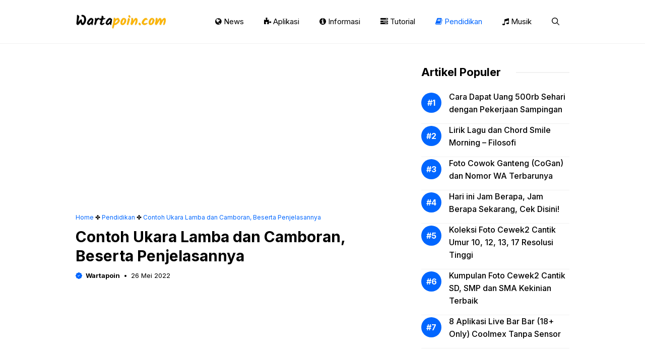

--- FILE ---
content_type: text/html; charset=utf-8
request_url: https://www.google.com/recaptcha/api2/aframe
body_size: 268
content:
<!DOCTYPE HTML><html><head><meta http-equiv="content-type" content="text/html; charset=UTF-8"></head><body><script nonce="h6JfFZyx-2itb0Lk3zGO9g">/** Anti-fraud and anti-abuse applications only. See google.com/recaptcha */ try{var clients={'sodar':'https://pagead2.googlesyndication.com/pagead/sodar?'};window.addEventListener("message",function(a){try{if(a.source===window.parent){var b=JSON.parse(a.data);var c=clients[b['id']];if(c){var d=document.createElement('img');d.src=c+b['params']+'&rc='+(localStorage.getItem("rc::a")?sessionStorage.getItem("rc::b"):"");window.document.body.appendChild(d);sessionStorage.setItem("rc::e",parseInt(sessionStorage.getItem("rc::e")||0)+1);localStorage.setItem("rc::h",'1769120087174');}}}catch(b){}});window.parent.postMessage("_grecaptcha_ready", "*");}catch(b){}</script></body></html>